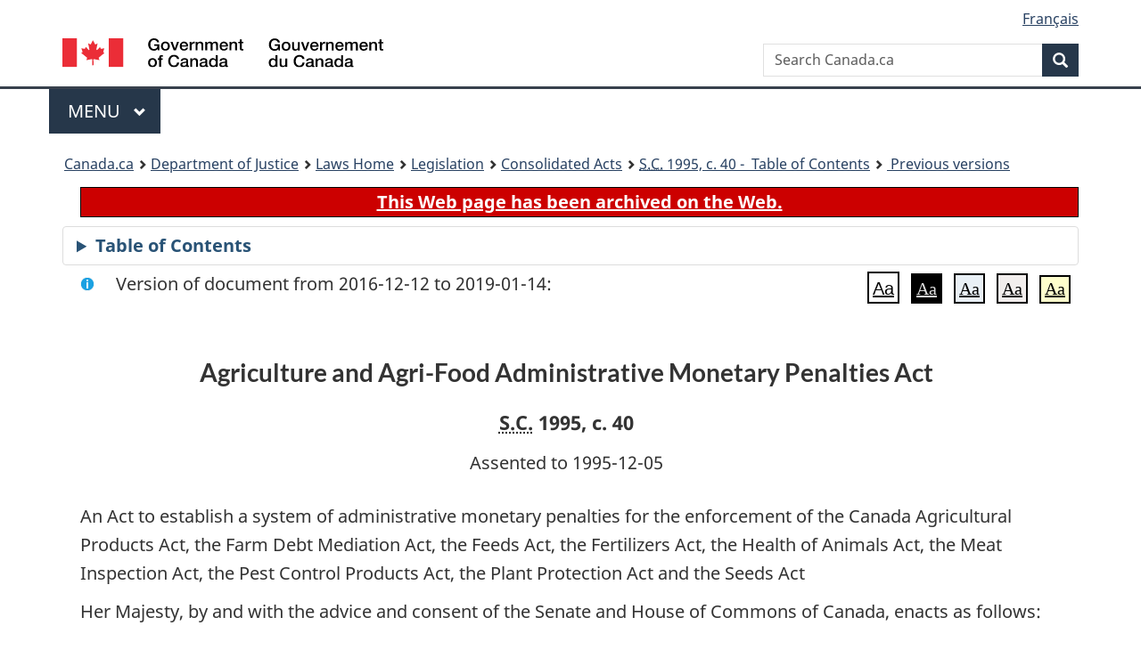

--- FILE ---
content_type: text/html
request_url: https://laws.justice.gc.ca/eng/acts/A-8.8/20161212/P1TT3xt3.html
body_size: 61275
content:
<!DOCTYPE html>
<html class="no-js" lang="en" dir="ltr">
<head>
<meta charset="utf-8">
<meta property="dcterms:accessRights" content="2"/>
<meta property="dcterms:service" content="JUS-Laws_Lois"/>
<meta content="width=device-width,initial-scale=1" name="viewport">
<meta name="dcterms.language" title="ISO639-2" content="eng">
<link href="/canada/themes-dist/GCWeb/assets/favicon.ico" rel="icon" type="image/x-icon">
<link rel="stylesheet" href="/canada/themes-dist/GCWeb/css/theme.min.css">
<link rel="stylesheet" type="text/css" href="/css/browse.css">
<link rel="stylesheet" type="text/css" href="/css/lawContent.css">
<link rel="stylesheet" type="text/css" href="/css/commonView.css">
<script src="//assets.adobedtm.com/be5dfd287373/bb72b7edd313/launch-e34f760eaec8.min.js"></script>
<link rel="stylesheet" href="/js/jquery-ui.css" />
<title>ARCHIVED - Agriculture and Agri-Food Administrative Monetary Penalties Act</title>
<meta content="width=device-width, initial-scale=1" name="viewport" />
<!-- Meta data -->
<meta name="description" content="Federal laws of Canada" />
<meta name="dcterms.title" content="Consolidated federal laws of Canada, Agriculture and Agri-Food Administrative Monetary Penalties Act" />
<meta name="dcterms.creator" title="Department of Justice" content="Legislative Services Branch" />
<meta name="dcterms.issued" title="W3CDTF" content="2016-12-12" />
<meta name="dcterms.modified" title="W3CDTF" content="2016-12-12" />
<meta name="dcterms.subject" title="scheme" content="Consolidated federal laws of Canada, Agriculture and Agri-Food Administrative Monetary Penalties Act" />
<meta name="dcterms.language" title="ISO639-2" content="eng" />
<link href="https://fonts.googleapis.com/css?family=Montserrat" rel="stylesheet">
</head>
<body vocab="http://schema.org/" typeof="webPage">
<nav>
	<ul id="wb-tphp" class="wb-init wb-disable-inited">
		<li class="wb-slc"><a class="wb-sl" href="#wb-cont">Skip to main content</a></li>
		<li class="wb-slc"><a class="wb-sl" href="#wb-info">Skip to "About government"</a></li>
		<li class="wb-slc"><a class="wb-sl" rel="alternate" href="?wbdisable=true">Switch to basic HTML version</a></li>
	</ul>
</nav>

<header> 
	<div id="wb-bnr" class="container">
		<section id="wb-lng" class="text-right">
			<h2 class="wb-inv">Language selection</h2>
			<ul class="list-inline margin-bottom-none">
				<li><a href="/scripts/changelanguage.asp" lang="fr">Fran&ccedil;ais</a></li>
			</ul>
		</section>
		<div class="row">
			<div class="brand col-xs-5 col-md-4">
				<a href="https://www.canada.ca/en.html" rel="external"><img src="/canada/themes-dist/GCWeb/assets/sig-blk-en.svg" alt="Government of Canada" property="logo"></a>
			</div>
			<section id="wb-srch" class="col-lg-8 text-right">
				<h2>Search</h2>
				<form action="https://www.canada.ca/en/sr/srb.html" method="get" name="cse-search-box" role="search" class="form-inline ng-pristine ng-valid">
					<div class="form-group">
						<label for="wb-srch-q" class="wb-inv">Search Canada.ca</label>
						<input name="cdn" value="canada" type="hidden">
						<input name="st" value="s" type="hidden">
						<input name="num" value="10" type="hidden">
						<input name="langs" value="en" type="hidden">
						<input name="st1rt" value="1" type="hidden">
						<input name="s5bm3ts21rch" value="x" type="hidden">
						<input id="wb-srch-q" list="wb-srch-q-ac" class="wb-srch-q form-control" name="q" type="search" value="" size="34" maxlength="170" placeholder="Search Canada.ca">
						<input type="hidden" name="_charset_" value="UTF-8">
						<datalist id="wb-srch-q-ac"> </datalist>
					</div>
					<div class="form-group submit">
						<button type="submit" id="wb-srch-sub" class="btn btn-primary btn-small" name="wb-srch-sub"><span class="glyphicon-search glyphicon"></span><span class="wb-inv">Search</span></button>
					</div>
				</form>
			</section>
		</div>
	</div>
<nav id="wb-cont-menu" class="gcweb-v2 gcweb-menu" typeof="SiteNavigationElement">
	<div class="container">
		<h2 class="wb-inv">Menu</h2>
		<button type="button" aria-haspopup="true" aria-expanded="false"><span class="wb-inv">Main </span>Menu <span class="expicon glyphicon glyphicon-chevron-down"></span></button>
		<ul role="menu" aria-orientation="vertical" data-ajax-replace="https://www.canada.ca/content/dam/canada/sitemenu/sitemenu-v2-en.html">
			<li role="presentation"><a role="menuitem" tabindex="-1" href="https://www.canada.ca/en/services/jobs.html">Jobs and the workplace</a></li>
			<li role="presentation"><a role="menuitem" tabindex="-1" href="https://www.canada.ca/en/services/immigration-citizenship.html">Immigration and citizenship</a></li>
			<li role="presentation"><a role="menuitem" tabindex="-1" href="https://travel.gc.ca/">Travel and tourism</a></li>
			<li role="presentation"><a role="menuitem" tabindex="-1" href="https://www.canada.ca/en/services/business.html">Business and industry</a></li>
			<li role="presentation"><a role="menuitem" tabindex="-1" href="https://www.canada.ca/en/services/benefits.html">Benefits</a></li>
			<li role="presentation"><a role="menuitem" tabindex="-1" href="https://www.canada.ca/en/services/health.html">Health</a></li>
			<li role="presentation"><a role="menuitem" tabindex="-1" href="https://www.canada.ca/en/services/taxes.html">Taxes</a></li>
			<li role="presentation"><a role="menuitem" tabindex="-1" href="https://www.canada.ca/en/services/environment.html">Environment and natural resources</a></li>
			<li role="presentation"><a role="menuitem" tabindex="-1" href="https://www.canada.ca/en/services/defence.html">National security and defence</a></li>
			<li role="presentation"><a role="menuitem" tabindex="-1" href="https://www.canada.ca/en/services/culture.html">Culture, history and sport</a></li>
			<li role="presentation"><a role="menuitem" tabindex="-1" href="https://www.canada.ca/en/services/policing.html">Policing, justice and emergencies</a></li>
			<li role="presentation"><a role="menuitem" tabindex="-1" href="https://www.canada.ca/en/services/transport.html">Transport and infrastructure</a></li>
			<li role="presentation"><a role="menuitem" tabindex="-1" href="http://international.gc.ca/world-monde/index.aspx?lang=eng">Canada and the world</a></li>
			<li role="presentation"><a role="menuitem" tabindex="-1" href="https://www.canada.ca/en/services/finance.html">Money and finances</a></li>
			<li role="presentation"><a role="menuitem" tabindex="-1" href="https://www.canada.ca/en/services/science.html">Science and innovation</a></li>
		</ul>
	</div>
</nav>
<nav id="wb-bc" property="breadcrumb"><h2>You are here:</h2><div class="container"><ol class="breadcrumb"><li><a href="https://www.canada.ca/en.html">Canada.ca</a></li><li><a href="https://www.justice.gc.ca/eng/index.html">Department of Justice</a></li><li><a href="/eng">Laws Home</a></li><li><a href="/eng/laws-index.html">Legislation</a></li><li><a href="/eng/acts/">Consolidated Acts</a></li><li><a href="/eng/acts/A-8.8/index.html"><abbr title='Statutes of Canada'>S.C.</abbr> 1995, c. 40 - &#x00A0;Table of Contents</a></li><li><a href="/eng/acts/A-8.8/PITIndex.html"> Previous versions</a></li></ol></div></nav>
</header>
<main property="mainContentOfPage" typeof="WebPageElement">
<div class="container">
<!-- MAIN CONT DIV START --><div class="archiveBar"><a href="/eng/ArchiveNote">This Web page has been archived on the Web.</a></div>
<div class="tocBar"><details><summary>Table of Contents</summary><nav>
<ul class="TocIndent">
<li><a title="Page 1" href="#">
Agriculture and Agri-Food Administrative Monetary Penalties Act</a><ul class="TocIndent"><li><span class='sectionRange'>1 - </span><a href="#h-9748"><span class="HTitleText1">Short Title</span></a>
</li>
<li><span class='sectionRange'>2 - </span><a href="#h-9751"><span class="HTitleText1">Interpretation</span></a>
</li>
<li><span class='sectionRange'>3 - </span><a href="#h-9765"><span class="HTitleText1">Purpose of Act</span></a>
</li>
<li><span class='sectionRange'>4 - </span><a href="#h-9768"><span class="HTitleText1">Powers of Minister</span></a>
</li>
<li><span class='sectionRange'>7 - </span><a href="#h-9803"><span class="HTitleText1">Proceedings</span></a>
</li>
<li><span class='sectionRange'>8 - </span><a href="#h-9822"><span class="HTitleText1">Notices of Violation with Warning</span></a>
</li>
<li><span class='sectionRange'>9 - </span><a href="#h-9828"><span class="HTitleText1">Notices of Violation with Penalty</span></a>
</li>
<li><span class='sectionRange'>10 - </span><a href="#h-9842"><span class="HTitleText1">Compliance Agreements</span></a>
</li>
<li><span class='sectionRange'>12 - </span><a href="#h-9880"><span class="HTitleText1">Review by Minister</span></a>
</li>
<li><span class='sectionRange'>14 - </span><a href="#h-9895"><span class="HTitleText1">Review by Tribunal</span></a>
</li>
<li><span class='sectionRange'>15 - </span><a href="#h-9906"><span class="HTitleText1">Enforcement</span></a>
</li>
<li><span class='sectionRange'>17 - </span><a href="#h-9927"><span class="HTitleText1">Rules of Law About Violations</span></a>
</li>
<li><span class='sectionRange'>23 - </span><a href="#h-9951"><span class="HTitleText1">General Provisions</span></a>
</li>
<li><span class='sectionRange'>27 to 89 - </span><a href="#h-9970"><span class="HTitleText1">Related and Consequential Amendments</span></a>
</li>
<li><span class='sectionRange'>90 - </span><a href="#h-9972"><span class="HTitleText1">Coming into Force</span></a>
</li></ul>
</li></ul>

</nav>

</details></div>
<div  id="wb-cont" class="docContents">
<section><div class="wb-txthl">
<div class="info">Version of document from 2016-12-12 to 2019-01-14:</div>
<section class="intro"><header><hgroup><h2 class='Title-of-Act'>Agriculture and Agri-Food Administrative Monetary Penalties Act</h2><p class='ChapterNumber'><abbr title='Statutes of Canada'>S.C.</abbr> 1995, c. 40</p></hgroup></header><p class='AssentedDate'>Assented to 1995-12-05</p><p class='LongTitle' id='id-lt'>An Act to establish a system of administrative monetary penalties for the enforcement of the Canada Agricultural Products Act, the Farm Debt Mediation Act, the Feeds Act, the Fertilizers Act, the Health of Animals Act, the Meat Inspection Act, the Pest Control Products Act, the Plant Protection Act and the Seeds Act</p></section>
<div class="Enacts"><p class="indent-0-0" id="9746">Her Majesty, by and with the advice and consent of the Senate and House of Commons of Canada, enacts as follows:</p></div><h2 class="Part" id="h-9748"><span class="HTitleText1">Short Title</span></h2><p class="MarginalNote"><span class="wb-invisible">Marginal note:</span>Short title</p><p class="Section" id="9749"><strong><a class="sectionLabel" id="s-1"><span class="sectionLabel">1</span></a></strong> This Act may be cited as the <cite class="XRefExternalAct"><a href="/eng/acts/A-8.8">Agriculture and Agri-Food Administrative Monetary Penalties Act</a></cite>.</p><h2 class="Part" id="h-9751"><span class="HTitleText1">Interpretation</span></h2><p class="MarginalNote"><span class="wb-invisible">Marginal note:</span>Definitions</p><p class="Section" id="9752"><strong><a class="sectionLabel" id="s-2"><span class="sectionLabel">2</span></a></strong> In this Act,</p><dl class="Definition"><dt id="9754"><span class="DefinedTerm"><dfn>agri-food Act</dfn></span></dt><dd><p class="Definition"><span class="DefinedTerm"><dfn>agri-food Act</dfn></span> means the <cite class="XRefExternalAct"><a href="/eng/acts/C-0.4">Canada Agricultural Products Act</a></cite>, the <cite class="XRefExternalAct"><a href="/eng/acts/F-2.27">Farm Debt Mediation Act</a></cite>, the <cite class="XRefExternalAct"><a href="/eng/acts/F-9">Feeds Act</a></cite>, the <cite class="XRefExternalAct"><a href="/eng/acts/F-10">Fertilizers Act</a></cite>, the <cite class="XRefExternalAct"><a href="/eng/acts/H-3.3">Health of Animals Act</a></cite>, the <cite class="XRefExternalAct"><a href="/eng/acts/M-3.2">Meat Inspection Act</a></cite>, the <cite class="XRefExternalAct"><a href="/eng/acts/P-9.01">Pest Control Products Act</a></cite>, the <cite class="XRefExternalAct"><a href="/eng/acts/P-14.8">Plant Protection Act</a></cite> or the <cite class="XRefExternalAct"><a href="/eng/acts/S-8">Seeds Act</a></cite>; (<span class="DefinedTermLink" lang="fr">loi agroalimentaire</span>)</p></dd><dt id="9755"><span class="DefinedTerm"><dfn>Minister</dfn></span></dt><dd><p class="Definition"><span class="DefinedTerm"><dfn>Minister</dfn></span> means the Minister of Agriculture and Agri-Food, except that </p><ul class="ProvisionList"><li><p class="Paragraph" id="9756"><span class="lawlabel">(a)</span> it means the Minister of Health in relation to a violation involving a contravention of</p><ul class="ProvisionList"><li><p class="Subparagraph" id="9757"><span class="lawlabel">(i)</span> the <cite class="XRefExternalAct"><a href="/eng/acts/P-9.01">Pest Control Products Act</a></cite>, or</p></li><li><p class="Subparagraph" id="9758"><span class="lawlabel">(ii)</span> a provision relating to food safety of an agri-food Act or of a regulation made under such an Act, and</p></li></ul></li><li><p class="Paragraph" id="9759"><span class="lawlabel">(b)</span> it means the Minister of Public Safety and Emergency Preparedness in relation to a notice of violation issued in respect of the contravention of program legislation referred to in subsection 11(5) of the <cite class="XRefExternalAct"><a href="/eng/acts/C-16.5">Canadian Food Inspection Agency Act</a></cite>; (<span class="DefinedTermLink" lang="fr">ministre</span>)</p></li></ul></dd><dt id="9760"><span class="DefinedTerm"><dfn>penalty</dfn></span></dt><dd><p class="Definition"><span class="DefinedTerm"><dfn>penalty</dfn></span> means an administrative monetary penalty imposed under this Act for a violation; (<span class="DefinedTermLink" lang="fr">sanction</span>)</p></dd><dt id="9761"><span class="DefinedTerm"><dfn>prescribed</dfn></span></dt><dd><p class="Definition"><span class="DefinedTerm"><dfn>prescribed</dfn></span> means prescribed by regulation; (<span class="DefinitionOtherLangOnly">Version anglaise seulement</span>)</p></dd><dt id="9762"><span class="DefinedTerm"><dfn>Tribunal</dfn></span></dt><dd><p class="Definition"><span class="DefinedTerm"><dfn>Tribunal</dfn></span> means the Review Tribunal continued by subsection 4.1(1) of the <cite class="XRefExternalAct"><a href="/eng/acts/C-0.4">Canada Agricultural Products Act</a></cite>. (<span class="DefinedTermLink" lang="fr">Commission</span>)</p></dd></dl><div class="HistoricalNote"><ul class="HistoricalNote"><li class="HistoricalNoteSubItem">1995, c. 40, s. 2</li><li class="HistoricalNoteSubItem"> 1997, c. 21, s. 30</li><li class="HistoricalNoteSubItem"> 2002, c. 28, s. 82</li><li class="HistoricalNoteSubItem"> 2005, c. 38, ss. 30, 145</li><li class="HistoricalNoteSubItem"> 2015, c. 2, s. 113</li></ul></div><h2 class="Part" id="h-9765"><span class="HTitleText1">Purpose of Act</span></h2><p class="MarginalNote"><span class="wb-invisible">Marginal note:</span>Purpose of Act</p><p class="Section" id="9766"><strong><a class="sectionLabel" id="s-3"><span class="sectionLabel">3</span></a></strong> The purpose of this Act is to establish, as an alternative to the existing penal system and as a supplement to existing enforcement measures, a fair and efficient administrative monetary penalty system for the enforcement of the agri-food Acts.</p><h2 class="Part" id="h-9768"><span class="HTitleText1">Powers of Minister</span></h2><p class="MarginalNote"><span class="wb-invisible">Marginal note:</span>Regulations</p><ul class="Section ProvisionList" id="9769"><li><p class="Subsection" id="9771"><strong><a class="sectionLabel" id="s-4"><span class="sectionLabel">4</span></a></strong> <span class="lawlabel">(1)</span> The Minister may make regulations</p><ul class="ProvisionList"><li><p class="Paragraph" id="9772"><span class="lawlabel">(a)</span> designating as a violation that may be proceeded with in accordance with this Act</p><ul class="ProvisionList"><li><p class="Subparagraph" id="9773"><span class="lawlabel">(i)</span> the contravention of any specified provision of an agri-food Act or of a regulation made under an agri-food Act,</p></li><li><p class="Subparagraph" id="9774"><span class="lawlabel">(ii)</span> the contravention of any specified order, or class of orders, made by the Minister under the <cite class="XRefExternalAct"><a href="/eng/acts/P-14.8">Plant Protection Act</a></cite>, or</p></li><li><p class="Subparagraph" id="9775"><span class="lawlabel">(iii)</span> the refusal or neglect to perform any specified duty, or class of duties, imposed by or under the <cite class="XRefExternalAct"><a href="/eng/acts/P-14.8">Plant Protection Act</a></cite>, the <cite class="XRefExternalAct"><a href="/eng/acts/H-3.3">Health of Animals Act</a></cite> or the <cite class="XRefExternalAct"><a href="/eng/acts/P-9.01">Pest Control Products Act</a></cite>;</p></li></ul><p class="ContinuedParagraph" id="9776">if the contravention, or the failure or neglect to perform the duty, as the case may be, is an offence under an agri-food Act;</p></li><li><p class="Paragraph" id="9777"><span class="lawlabel">(b)</span> classifying each violation as a minor violation, a serious violation or a very serious violation;</p></li><li><p class="Paragraph" id="9778"><span class="lawlabel">(b.1)</span> establishing, in respect of each violation, a short-form description to be used in notices of violation;</p></li><li><p class="Paragraph" id="9779"><span class="lawlabel">(c)</span> fixing a penalty, or a range of penalties, in respect of each violation;</p></li><li><p class="Paragraph" id="9780"><span class="lawlabel">(d)</span> respecting the circumstances under which, the criteria by which and the manner in which a penalty may be increased or reduced, including the reduction of a penalty pursuant to a compliance agreement under subsection 10(1);</p></li><li><p class="Paragraph" id="9781"><span class="lawlabel">(e)</span> respecting the determination of a lesser amount that may be paid in complete satisfaction of a penalty if paid within the prescribed time and manner;</p></li><li><p class="Paragraph" id="9782"><span class="lawlabel">(f)</span> respecting the circumstances under which reviews under this Act by the Tribunal shall be oral or in writing;</p></li><li><p class="Paragraph" id="9783"><span class="lawlabel">(g)</span> respecting the service of documents required or authorized to be served under this Act including, without restricting the generality of the foregoing, the manner of serving such documents, the proof of their service and the circumstances under which such documents shall be deemed to have been served;</p></li><li><p class="Paragraph" id="9784"><span class="lawlabel">(h)</span> prescribing anything that by this Act is to be prescribed; and</p></li><li><p class="Paragraph" id="9785"><span class="lawlabel">(i)</span> generally, for carrying out the purposes and provisions of this Act.</p></li></ul></li><li><p class="MarginalNote"><span class="wb-invisible">Marginal note:</span>Maximum penalties</p><p class="Subsection" id="9786"><span class="lawlabel">(2)</span> The maximum penalty for a violation is</p><ul class="ProvisionList"><li><p class="Paragraph" id="9788"><span class="lawlabel">(a)</span> in the case of a violation that is committed by an individual otherwise than in the course of a business and that is not committed to obtain a financial benefit, $2,000; and</p></li><li><p class="Paragraph" id="9789"><span class="lawlabel">(b)</span> in any other case, $5,000 for a minor violation, $15,000 for a serious violation and $25,000 for a very serious violation.</p></li></ul></li><li><p class="MarginalNote"><span class="wb-invisible">Marginal note:</span>Criteria</p><p class="Subsection" id="9790"><span class="lawlabel">(3)</span> Without restricting the generality of paragraph (1)(d), in making regulations respecting the criteria for increasing or reducing the amount of the penalty for a violation, the Minister shall include the following in any such criteria:</p><ul class="ProvisionList"><li><p class="Paragraph" id="9792"><span class="lawlabel">(a)</span> the degree of intention or negligence on the part of the person who committed the violation;</p></li><li><p class="Paragraph" id="9793"><span class="lawlabel">(b)</span> the harm done by the violation; and</p></li><li><p class="Paragraph" id="9794"><span class="lawlabel">(c)</span> the history of the person who committed the violation of prior violations or convictions under agri-food Acts within the five year period immediately before the violation.</p></li></ul></li></ul><div class="HistoricalNote"><ul class="HistoricalNote"><li class="HistoricalNoteSubItem">1995, c. 40, s. 4</li><li class="HistoricalNoteSubItem"> 2015, c. 2, s. 114</li><li class="HistoricalNoteSubItem"> 2016, c. 9, s. 70</li></ul></div><p class="MarginalNote"><span class="wb-invisible">Marginal note:</span>How act or omission may be proceeded with</p><p class="Section" id="9797"><strong><a class="sectionLabel" id="s-5"><span class="sectionLabel">5</span></a></strong> Where any act or omission can be proceeded with as a violation or as an offence, the Minister may commence proceedings in respect of that act or omission as a violation or recommend that it be proceeded with as an offence, but proceeding with it as a violation precludes proceeding with it as an offence, and proceeding with it as an offence precludes proceeding with it as a violation.</p><p class="MarginalNote"><span class="wb-invisible">Marginal note:</span>Power of Minister — notices of violation</p><p class="Section" id="9799"><strong><a class="sectionLabel" id="s-6"><span class="sectionLabel">6</span></a></strong> The Minister may designate persons, or classes of persons, who are authorized to issue notices of violation.</p><div class="HistoricalNote"><ul class="HistoricalNote"><li class="HistoricalNoteSubItem">1995, c. 40, s. 6</li><li class="HistoricalNoteSubItem"> 2015, c. 2, s. 115</li></ul></div><h2 class="Part" id="h-9803"><span class="HTitleText1">Proceedings</span></h2><p class="MarginalNote"><span class="wb-invisible">Marginal note:</span>Commission of violation</p><ul class="Section ProvisionList" id="9804"><li><p class="Subsection" id="9806"><strong><a class="sectionLabel" id="s-7"><span class="sectionLabel">7</span></a></strong> <span class="lawlabel">(1)</span> Every person who</p><ul class="ProvisionList"><li><p class="Paragraph" id="9807"><span class="lawlabel">(a)</span> contravenes any provision of an agri-food Act or of a regulation made under an agri-food Act,</p></li><li><p class="Paragraph" id="9808"><span class="lawlabel">(b)</span> contravenes any order made by the Minister under the <cite class="XRefExternalAct"><a href="/eng/acts/P-14.8">Plant Protection Act</a></cite>, or</p></li><li><p class="Paragraph" id="9809"><span class="lawlabel">(c)</span> refuses or neglects to perform any duty imposed by or under the <cite class="XRefExternalAct"><a href="/eng/acts/P-14.8">Plant Protection Act</a></cite>, the <cite class="XRefExternalAct"><a href="/eng/acts/H-3.3">Health of Animals Act</a></cite> or the <cite class="XRefExternalAct"><a href="/eng/acts/P-9.01">Pest Control Products Act</a></cite></p></li></ul><p class="ContinuedSectionSubsection" id="9810">the contravention of which, or the refusal or neglect of which, is designated to be a violation by a regulation made under paragraph 4(1)(a) commits a violation and is liable to a warning or to a penalty in accordance with this Act.</p></li><li><p class="MarginalNote"><span class="wb-invisible">Marginal note:</span>Issuance of notice of violation</p><p class="Subsection" id="9811"><span class="lawlabel">(2)</span> If a person designated under section 6 has reasonable grounds to believe that a person has committed a violation, the designated person may issue, and shall cause to be served on the person, a notice of violation that names the person, identifies the violation and</p><ul class="ProvisionList"><li><p class="Paragraph" id="9813"><span class="lawlabel">(a)</span> contains a warning that the person has committed a violation; or</p></li><li><p class="Paragraph" id="9814"><span class="lawlabel">(b)</span> sets out</p><ul class="ProvisionList"><li><p class="Subparagraph" id="9815"><span class="lawlabel">(i)</span> the penalty, established in accordance with the regulations, for the violation that the person is liable to pay,</p></li><li><p class="Subparagraph" id="9816"><span class="lawlabel">(ii)</span> particulars concerning the time for paying and the manner of paying the penalty, and</p></li><li><p class="Subparagraph" id="9817"><span class="lawlabel">(iii)</span> subject to the regulations, a lesser amount that may be paid in complete satisfaction of the penalty if paid within the time and manner specified in the notice.</p></li></ul></li></ul></li><li><p class="MarginalNote"><span class="wb-invisible">Marginal note:</span>Summary of rights</p><p class="Subsection" id="9818"><span class="lawlabel">(3)</span> A notice of violation must clearly summarize, in plain language, the rights and obligations under this Act of the person on whom it is served, including the right to have the facts of the violation reviewed by the Minister or the Tribunal, and the procedure for requesting such a review.</p></li></ul><div class="HistoricalNote"><ul class="HistoricalNote"><li class="HistoricalNoteSubItem">1995, c. 40, s. 7</li><li class="HistoricalNoteSubItem"> 2015, c. 2, s. 116(E)</li><li class="HistoricalNoteSubItem"> 2016, c. 9, s. 71(E)</li></ul></div><h2 class="Part" id="h-9822"><span class="HTitleText1">Notices of Violation with Warning</span></h2><p class="MarginalNote"><span class="wb-invisible">Marginal note:</span>Notices with warning — request for review</p><ul class="Section ProvisionList" id="9823"><li><p class="Subsection" id="9825"><strong><a class="sectionLabel" id="s-8"><span class="sectionLabel">8</span></a></strong> <span class="lawlabel">(1)</span> Where a notice of violation contains a warning, the person named in the notice may, in the prescribed time and manner, request a review of the facts of the violation by the Minister or the Tribunal.</p></li><li><p class="MarginalNote"><span class="wb-invisible">Marginal note:</span>Deeming</p><p class="Subsection" id="9826"><span class="lawlabel">(2)</span> Where a person who is served with a notice of violation that contains a warning does not request a review under subsection (1) in the prescribed time and manner, the person is deemed to have committed the violation identified in the notice of violation.</p></li></ul><h2 class="Part" id="h-9828"><span class="HTitleText1">Notices of Violation with Penalty</span></h2><p class="MarginalNote"><span class="wb-invisible">Marginal note:</span>Notices with penalty — payment</p><ul class="Section ProvisionList" id="9829"><li><p class="Subsection" id="9831"><strong><a class="sectionLabel" id="s-9"><span class="sectionLabel">9</span></a></strong> <span class="lawlabel">(1)</span> Where a notice of violation sets out a penalty and the person named in the notice pays, in the prescribed time and manner, the amount of the penalty or, subject to the regulations, the lesser amount set out in the notice that may be paid in lieu of the penalty,</p><ul class="ProvisionList"><li><p class="Paragraph" id="9832"><span class="lawlabel">(a)</span> the person is deemed to have committed the violation in respect of which the amount is paid;</p></li><li><p class="Paragraph" id="9833"><span class="lawlabel">(b)</span> the Minister shall accept that amount as and in complete satisfaction of the penalty; and</p></li><li><p class="Paragraph" id="9834"><span class="lawlabel">(c)</span> the proceedings commenced in respect of the violation under section 7 are ended.</p></li></ul></li><li><p class="MarginalNote"><span class="wb-invisible">Marginal note:</span>Alternatives to payment</p><p class="Subsection" id="9835"><span class="lawlabel">(2)</span> Instead of paying the penalty set out in a notice of violation or, where applicable, the lesser amount that may be paid in lieu of the penalty, the person named in the notice may, in the prescribed time and manner,</p><ul class="ProvisionList"><li><p class="Paragraph" id="9837"><span class="lawlabel">(a)</span> if the penalty is $2,000 or more, request to enter into a compliance agreement with the Minister that ensures the person’s compliance with the agri-food Act or regulation to which the violation relates;</p></li><li><p class="Paragraph" id="9838"><span class="lawlabel">(b)</span> request a review by the Minister of the facts of the violation; or</p></li><li><p class="Paragraph" id="9839"><span class="lawlabel">(c)</span> request a review by the Tribunal of the facts of the violation.</p></li></ul></li><li><p class="MarginalNote"><span class="wb-invisible">Marginal note:</span>Deeming</p><p class="Subsection" id="9840"><span class="lawlabel">(3)</span> Where a person who is served with a notice of violation that sets out a penalty does not pay the penalty in the prescribed time and manner or, where applicable, the lesser amount that may be paid in lieu of the penalty, and does not exercise any right referred to in subsection (2) in the prescribed time and manner, the person is deemed to have committed the violation identified in the notice.</p></li></ul><h2 class="Part" id="h-9842"><span class="HTitleText1">Compliance Agreements</span></h2><p class="MarginalNote"><span class="wb-invisible">Marginal note:</span>Compliance agreements</p><ul class="Section ProvisionList" id="9843"><li><p class="Subsection" id="9845"><strong><a class="sectionLabel" id="s-10"><span class="sectionLabel">10</span></a></strong> <span class="lawlabel">(1)</span> After considering a request under paragraph 9(2)(a), the Minister may enter into a compliance agreement, as described in that paragraph, with the person making the request on such terms and conditions as are satisfactory to the Minister, which terms may</p><ul class="ProvisionList"><li><p class="Paragraph" id="9846"><span class="lawlabel">(a)</span> include a provision for the giving of reasonable security, in a form and in an amount satisfactory to the Minister, as a guarantee that the person will comply with the compliance agreement; and</p></li><li><p class="Paragraph" id="9847"><span class="lawlabel">(b)</span> provide for the reduction, in whole or in part, of the penalty for the violation.</p></li></ul></li><li><p class="MarginalNote"><span class="wb-invisible">Marginal note:</span>Deeming</p><p class="Subsection" id="9848"><span class="lawlabel">(2)</span> A person who makes a request under paragraph 9(2)(a) and who enters into a compliance agreement with the Minister shall, on entering into the compliance agreement, be deemed to have committed the violation in respect of which the compliance agreement was entered into.</p></li><li><p class="MarginalNote"><span class="wb-invisible">Marginal note:</span>Where compliance agreement complied with</p><p class="Subsection" id="9850"><span class="lawlabel">(3)</span> Where the Minister is satisfied that a person who has entered into a compliance agreement has complied with the agreement, the Minister shall cause a notice to that effect to be served on the person and, on the service of that notice,</p><ul class="ProvisionList"><li><p class="Paragraph" id="9852"><span class="lawlabel">(a)</span> the proceedings commenced in respect of the violation under section 7 are ended; and</p></li><li><p class="Paragraph" id="9853"><span class="lawlabel">(b)</span> any security given under the compliance agreement by the person shall be returned to the person.</p></li></ul></li><li><p class="MarginalNote"><span class="wb-invisible">Marginal note:</span>Where compliance agreement not complied with</p><p class="Subsection" id="9854"><span class="lawlabel">(4)</span> Where the Minister is of the opinion that a person who has entered into a compliance agreement has not complied with the agreement, the Minister shall cause a notice of default to be served on the person to the effect that</p><ul class="ProvisionList"><li><p class="Paragraph" id="9856"><span class="lawlabel">(a)</span> instead of the penalty set out in the notice of violation in respect of which the compliance agreement was entered into, the person is liable to pay twice the amount of that penalty and, for greater certainty, subsection 4(2) does not apply in respect of that amount; or</p></li><li><p class="Paragraph" id="9857"><span class="lawlabel">(b)</span> the security, if any, given under the compliance agreement by the person shall be forfeited to Her Majesty in right of Canada.</p></li></ul></li><li><p class="MarginalNote"><span class="wb-invisible">Marginal note:</span>Effect of notice of default</p><p class="Subsection" id="9858"><span class="lawlabel">(5)</span> On the service of a notice under subsection (4), the person served has no right of set-off against any amount spent by the person under the compliance agreement and</p><ul class="ProvisionList"><li><p class="Paragraph" id="9860"><span class="lawlabel">(a)</span> the person served is liable to pay the amount set out in the notice; or</p></li><li><p class="Paragraph" id="9861"><span class="lawlabel">(b)</span> where the notice of default provides for the forfeiture of the security given under the compliance agreement, that security is forfeited to Her Majesty in right of Canada and the proceedings commenced in respect of the violation under section 7 are ended.</p></li></ul></li><li><p class="MarginalNote"><span class="wb-invisible">Marginal note:</span>Effect of payment</p><p class="Subsection" id="9862"><span class="lawlabel">(6)</span> Where a person pays the amount set out in a notice of default under subsection (4) in the prescribed time and manner,</p><ul class="ProvisionList"><li><p class="Paragraph" id="9864"><span class="lawlabel">(a)</span> the Minister shall accept the amount as and in complete satisfaction of the amount owing; and</p></li><li><p class="Paragraph" id="9865"><span class="lawlabel">(b)</span> the proceedings commenced in respect of the violation under section 7 are ended.</p></li></ul></li></ul><p class="MarginalNote"><span class="wb-invisible">Marginal note:</span>Refusal to enter into compliance agreement</p><ul class="Section ProvisionList" id="9866"><li><p class="Subsection" id="9868"><strong><a class="sectionLabel" id="s-11"><span class="sectionLabel">11</span></a></strong> <span class="lawlabel">(1)</span> Where the Minister refuses to enter into a compliance agreement pursuant to a request under paragraph 9(2)(a), the person who made the request may, in the prescribed time and manner,</p><ul class="ProvisionList"><li><p class="Paragraph" id="9869"><span class="lawlabel">(a)</span> pay the amount of the penalty; or</p></li><li><p class="Paragraph" id="9870"><span class="lawlabel">(b)</span> request a review by the Tribunal of the facts of the violation.</p></li></ul></li><li><p class="MarginalNote"><span class="wb-invisible">Marginal note:</span>Effect of payment</p><p class="Subsection" id="9871"><span class="lawlabel">(2)</span> Where a person pays the amount referred to in paragraph (1)(a),</p><ul class="ProvisionList"><li><p class="Paragraph" id="9873"><span class="lawlabel">(a)</span> the person is deemed to have committed the violation in respect of which the payment is made;</p></li><li><p class="Paragraph" id="9874"><span class="lawlabel">(b)</span> the Minister shall accept the amount as and in complete satisfaction of the penalty; and</p></li><li><p class="Paragraph" id="9875"><span class="lawlabel">(c)</span> the proceedings commenced in respect of the violation under section 7 are ended.</p></li></ul></li><li><p class="MarginalNote"><span class="wb-invisible">Marginal note:</span>Deeming</p><p class="Subsection" id="9876"><span class="lawlabel">(3)</span> If a person does not, in the prescribed time and manner, either pay the amount referred to in paragraph (1)(a) or request a review under paragraph (1)(b), the person is deemed to have committed the violation identified in the notice of violation.</p></li></ul><div class="HistoricalNote"><ul class="HistoricalNote"><li class="HistoricalNoteSubItem">1995, c. 40, s. 11</li><li class="HistoricalNoteSubItem"> 2015, c. 2, s. 117(E)</li></ul></div><h2 class="Part" id="h-9880"><span class="HTitleText1">Review by Minister</span></h2><p class="MarginalNote"><span class="wb-invisible">Marginal note:</span>Review under section 8</p><ul class="Section ProvisionList" id="9881"><li><p class="Subsection" id="9883"><strong><a class="sectionLabel" id="s-12"><span class="sectionLabel">12</span></a></strong> <span class="lawlabel">(1)</span> After concluding a review requested under section 8, the Minister shall determine whether or not the person committed the violation, and the Minister shall cause a notice of any decision under this subsection to be served on the person who requested the review.</p></li><li><p class="MarginalNote"><span class="wb-invisible">Marginal note:</span>Right to review</p><p class="Subsection" id="9884"><span class="lawlabel">(2)</span> Where the Minister decides under subsection (1) that a person has committed a violation, the person may, in the prescribed time and manner, request a review of the Minister’s decision by the Tribunal.</p></li></ul><p class="MarginalNote"><span class="wb-invisible">Marginal note:</span>Review under paragraph 9(2)(b)</p><ul class="Section ProvisionList" id="9886"><li><p class="Subsection" id="9888"><strong><a class="sectionLabel" id="s-13"><span class="sectionLabel">13</span></a></strong> <span class="lawlabel">(1)</span> After concluding a review requested under paragraph 9(2)(b), the Minister shall determine whether or not the person requesting the review committed a violation and, where the Minister decides that the person committed a violation but considers that the amount of the penalty for the violation was not established in accordance with the regulations, the Minister shall correct the amount of the penalty for the violation, and the Minister shall cause a notice of any decision under this subsection to be served on the person who requested the review.</p></li><li><p class="MarginalNote"><span class="wb-invisible">Marginal note:</span>Payment or right to review</p><p class="Subsection" id="9889"><span class="lawlabel">(2)</span> Where the Minister decides under subsection (1) that a person has committed a violation, the person may, in the prescribed time and manner,</p><ul class="ProvisionList"><li><p class="Paragraph" id="9891"><span class="lawlabel">(a)</span> pay the amount of the penalty set out in the notice referred to in subsection (1), in which case</p><ul class="ProvisionList"><li><p class="Subparagraph" id="9892"><span class="lawlabel">(i)</span> the Minister shall accept the amount as and in complete satisfaction of the penalty, and</p></li><li><p class="Subparagraph" id="9893"><span class="lawlabel">(ii)</span> the proceedings commenced in respect of the violation under section 7 are ended; or</p></li></ul></li><li><p class="Paragraph" id="9894"><span class="lawlabel">(b)</span> request a review of the Minister’s decision by the Tribunal.</p></li></ul></li></ul><h2 class="Part" id="h-9895"><span class="HTitleText1">Review by Tribunal</span></h2><p class="MarginalNote"><span class="wb-invisible">Marginal note:</span>Review by Tribunal</p><ul class="Section ProvisionList" id="9896"><li><p class="Subsection" id="9898"><strong><a class="sectionLabel" id="s-14"><span class="sectionLabel">14</span></a></strong> <span class="lawlabel">(1)</span> After concluding a review requested under this Act, the Tribunal shall, by order, as the case may be,</p><ul class="ProvisionList"><li><p class="Paragraph" id="9899"><span class="lawlabel">(a)</span> confirm, vary or set aside any decision of the Minister under section 12 or 13, or</p></li><li><p class="Paragraph" id="9900"><span class="lawlabel">(b)</span> determine whether or not the person requesting the review committed a violation and, where the Tribunal decides that the person committed a violation but considers that the amount of the penalty for the violation, if any, was not established in accordance with the regulations, the Tribunal shall correct the amount of the penalty,</p></li></ul><p class="ContinuedSectionSubsection" id="9901">and the Tribunal shall cause a notice of any order made under this subsection to be served on the person who requested the review, and on the Minister.</p></li><li><p class="MarginalNote"><span class="wb-invisible">Marginal note:</span>Payment</p><p class="Subsection" id="9902"><span class="lawlabel">(2)</span> Where the Tribunal decides under subsection (1) that a person has committed a violation, the person is liable for the amount of the penalty as set out in the order of the Tribunal and, on the payment of that amount in the time and manner specified in the order,</p><ul class="ProvisionList"><li><p class="Paragraph" id="9904"><span class="lawlabel">(a)</span> the Minister shall accept the amount as and in complete satisfaction of the penalty; and</p></li><li><p class="Paragraph" id="9905"><span class="lawlabel">(b)</span> the proceedings commenced in respect of the violation under section 7 are ended.</p></li></ul></li></ul><h2 class="Part" id="h-9906"><span class="HTitleText1">Enforcement</span></h2><p class="MarginalNote"><span class="wb-invisible">Marginal note:</span>Debts to Her Majesty</p><ul class="Section ProvisionList" id="9907"><li><p class="Subsection" id="9909"><strong><a class="sectionLabel" id="s-15"><span class="sectionLabel">15</span></a></strong> <span class="lawlabel">(1)</span> The following amounts constitute debts due to Her Majesty in right of Canada that may be recovered as such in the Federal Court:</p><ul class="ProvisionList"><li><p class="Paragraph" id="9910"><span class="lawlabel">(a)</span> the amount of a penalty, from the time the notice of violation setting out the penalty is served;</p></li><li><p class="Paragraph" id="9911"><span class="lawlabel">(b)</span> every amount undertaken to be paid pursuant to a compliance agreement entered into with the Minister under subsection 10(1), from the time the compliance agreement is entered into;</p></li><li><p class="Paragraph" id="9912"><span class="lawlabel">(c)</span> the amount set out in a notice of default referred to in subsection 10(4), from the time the notice is served;</p></li><li><p class="Paragraph" id="9913"><span class="lawlabel">(d)</span> the amount of a penalty as set out in a decision of the Minister under subsection 13(1), from the time the notice under that subsection is served;</p></li><li><p class="Paragraph" id="9914"><span class="lawlabel">(e)</span> the amount of a penalty as set out in an order of the Tribunal under subsection 14(1), from the expiration of the time specified in the order for the payment of that amount; and</p></li><li><p class="Paragraph" id="9915"><span class="lawlabel">(f)</span> the amount of any reasonable expenses incurred pursuant to section 22, from the date they are incurred.</p></li></ul></li><li><p class="MarginalNote"><span class="wb-invisible">Marginal note:</span>Time limit</p><p class="Subsection" id="9916"><span class="lawlabel">(2)</span> No proceedings to recover a debt referred to in subsection (1) may be commenced later than five years after the debt became payable.</p></li><li><p class="MarginalNote"><span class="wb-invisible">Marginal note:</span>Debt final</p><p class="Subsection" id="9918"><span class="lawlabel">(3)</span> A debt referred to in subsection (1) is final and not subject to review or to be restrained, prohibited, removed, set aside or otherwise dealt with except to the extent and in the manner provided by sections 9 to 14 of this Act and subsection 12(2) of the <cite class="XRefExternalAct"><a href="/eng/acts/C-0.4">Canada Agricultural Products Act</a></cite>.</p></li></ul><div class="HistoricalNote"><ul class="HistoricalNote"><li class="HistoricalNoteSubItem">1995, c. 40, s. 15</li><li class="HistoricalNoteSubItem"> 2015, c. 2, s. 118(F)</li></ul></div><p class="MarginalNote"><span class="wb-invisible">Marginal note:</span>Certificate of default</p><ul class="Section ProvisionList" id="9922"><li><p class="Subsection" id="9924"><strong><a class="sectionLabel" id="s-16"><span class="sectionLabel">16</span></a></strong> <span class="lawlabel">(1)</span> Any debt referred to in subsection 15(1) in respect of which there is a default of payment, or the part of any such debt that has not been paid, may be certified by the Minister.</p></li><li><p class="MarginalNote"><span class="wb-invisible">Marginal note:</span>Judgments</p><p class="Subsection" id="9925"><span class="lawlabel">(2)</span> On production to the Federal Court, a certificate made under subsection (1) shall be registered in that Court and, when registered, has the same force and effect, and all proceedings may be taken on the certificate, as if it were a judgment obtained in that Court for a debt of the amount specified in the certificate and all reasonable costs and charges attendant in the registration of the certificate.</p></li></ul><h2 class="Part" id="h-9927"><span class="HTitleText1">Rules of Law About Violations</span></h2><p class="MarginalNote"><span class="wb-invisible">Marginal note:</span>Violations not offences</p><p class="Section" id="9928"><strong><a class="sectionLabel" id="s-17"><span class="sectionLabel">17</span></a></strong> For greater certainty, a violation is not an offence and, accordingly, section 126 of the <cite class="XRefExternalAct"><a href="/eng/acts/C-46">Criminal Code</a></cite> does not apply.</p><p class="MarginalNote"><span class="wb-invisible">Marginal note:</span>Certain defences not available</p><ul class="Section ProvisionList" id="9930"><li><p class="Subsection" id="9932"><strong><a class="sectionLabel" id="s-18"><span class="sectionLabel">18</span></a></strong> <span class="lawlabel">(1)</span> A person named in a notice of violation does not have a defence by reason that the person</p><ul class="ProvisionList"><li><p class="Paragraph" id="9933"><span class="lawlabel">(a)</span> exercised due diligence to prevent the violation; or</p></li><li><p class="Paragraph" id="9934"><span class="lawlabel">(b)</span> reasonably and honestly believed in the existence of facts that, if true, would exonerate the person.</p></li></ul></li><li><p class="MarginalNote"><span class="wb-invisible">Marginal note:</span>Common law principles</p><p class="Subsection" id="9935"><span class="lawlabel">(2)</span> Every rule and principle of the common law that renders any circumstance a justification or excuse in relation to a charge for an offence under an agri-food Act applies in respect of a violation to the extent that it is not inconsistent with this Act.</p></li></ul><p class="MarginalNote"><span class="wb-invisible">Marginal note:</span>Burden of proof</p><p class="Section" id="9937"><strong><a class="sectionLabel" id="s-19"><span class="sectionLabel">19</span></a></strong> In every case where the facts of a violation are reviewed by the Minister or by the Tribunal, the Minister must establish, on a balance of probabilities, that the person named in the notice of violation committed the violation identified in the notice.</p><p class="MarginalNote"><span class="wb-invisible">Marginal note:</span>Vicarious liability — licence holders, etc.</p><ul class="Section ProvisionList" id="9939"><li><p class="Subsection" id="9941"><strong><a class="sectionLabel" id="s-20"><span class="sectionLabel">20</span></a></strong> <span class="lawlabel">(1)</span> The holder of a licence, certificate, letter of accreditation, permit, notice or other document issued under an agri-food Act is liable for a violation that is committed in respect of any matter relating to any activity or requirement under that document, whether or not the person who actually committed the violation is identified or proceeded against in accordance with this Act.</p></li><li><p class="MarginalNote"><span class="wb-invisible">Marginal note:</span>Vicarious liability — acts of employees and agents</p><p class="Subsection" id="9942"><span class="lawlabel">(2)</span> A person is liable for a violation that is committed by any employee or agent of the person acting in the course of the employee’s employment or the scope of the agent’s authority, whether or not the employee or agent who actually committed the violation is identified or proceeded against in accordance with this Act.</p></li></ul><p class="MarginalNote"><span class="wb-invisible">Marginal note:</span>Continuing violation</p><p class="Section" id="9944"><strong><a class="sectionLabel" id="s-21"><span class="sectionLabel">21</span></a></strong> A violation that is continued on more than one day constitutes a separate violation in respect of each day during which it is continued.</p><p class="MarginalNote"><span class="wb-invisible">Marginal note:</span>Forfeiture</p><p class="Section" id="9946"><strong><a class="sectionLabel" id="s-22"><span class="sectionLabel">22</span></a></strong> Where</p><ul class="ProvisionList"><li><p class="Paragraph" id="9948"><span class="lawlabel">(a)</span> a person is deemed by this Act to have committed a violation, or</p></li><li><p class="Paragraph" id="9949"><span class="lawlabel">(b)</span> the Minister, pursuant to a review under this Act, has decided that a person has committed a violation and no request to review the Minister’s decision has been made to the Tribunal in the prescribed time and manner,</p></li></ul><p class="ContinuedSectionSubsection" id="9950">anything seized and detained under an agri-food Act in relation to the violation is, at the election of Her Majesty in right of Canada, immediately forfeited to Her Majesty in right of Canada and may be disposed of, at the expense of the person from whom it was seized, in accordance with the regulations made under the applicable agri-food Act unless the Minister directs otherwise.</p><h2 class="Part" id="h-9951"><span class="HTitleText1">General Provisions</span></h2><p class="MarginalNote"><span class="wb-invisible">Marginal note:</span>Notations removed</p><ul class="Section ProvisionList" id="9952"><li><p class="Subsection" id="9954"><strong><a class="sectionLabel" id="s-23"><span class="sectionLabel">23</span></a></strong> <span class="lawlabel">(1)</span> Any notation of a violation shall, on application by the person who committed the violation, be removed from any records that may be kept by the Minister respecting that person after the expiration of five years from</p><ul class="ProvisionList"><li><p class="Paragraph" id="9955"><span class="lawlabel">(a)</span> where the notice of violation contained a warning, the date the notice was served, or</p></li><li><p class="Paragraph" id="9956"><span class="lawlabel">(b)</span> in any other case, the payment of any debt referred to in subsection 15(1),</p></li></ul><p class="ContinuedSectionSubsection" id="9957">unless the removal from the record would not in the opinion of the Minister be in the public interest or another notation of a violation has been recorded by the Minister in respect of that person after that date and has not been removed in accordance with this subsection.</p></li><li><p class="MarginalNote"><span class="wb-invisible">Marginal note:</span>Duty to notify</p><p class="Subsection" id="9958"><span class="lawlabel">(2)</span> The Minister shall cause a notice of removal to be served on the person in respect of whom a notation is removed pursuant to subsection (1).</p></li></ul><p class="MarginalNote"><span class="wb-invisible">Marginal note:</span>Service of documents</p><p class="Section" id="9960"><strong><a class="sectionLabel" id="s-24"><span class="sectionLabel">24</span></a></strong> Every document required or authorized to be served under this Act shall be served in accordance with the regulations, either personally or in such other manner as may be authorized in the regulations.</p><p class="MarginalNote"><span class="wb-invisible">Marginal note:</span>Evidence</p><p class="Section" id="9962"><strong><a class="sectionLabel" id="s-25"><span class="sectionLabel">25</span></a></strong> In any proceeding for a violation or for a prosecution for an offence, a notice of violation purporting to be issued pursuant to this Act is admissible in evidence without proof of the signature or official character of the person appearing to have signed the notice of violation.</p><p class="MarginalNote"><span class="wb-invisible">Marginal note:</span>Limitation period</p><p class="Section" id="9964"><strong><a class="sectionLabel" id="s-26"><span class="sectionLabel">26</span></a></strong> No proceedings in respect of a violation may be commenced later than</p><ul class="ProvisionList"><li><p class="Paragraph" id="9966"><span class="lawlabel">(a)</span> six months after the day on which the subject matter of the proceedings arises, in the case of a minor violation; or</p></li><li><p class="Paragraph" id="9967"><span class="lawlabel">(b)</span> two years after the day on which the subject matter of the proceedings arises, in the case of a serious violation or a very serious violation.</p></li></ul><div class="HistoricalNote"><ul class="HistoricalNote"><li class="HistoricalNoteSubItem">1995, c. 40, s. 26</li><li class="HistoricalNoteSubItem"> 2015, c. 2, s. 119</li></ul></div><h2 class="Part" id="h-9970"><span class="HTitleText1">Related and Consequential Amendments</span></h2><p class="Section" id="9971"><strong><a class="sectionLabel" id="s-27_to_89"><span class="sectionLabel">27 to 89</span></a></strong> [Amendments]</p><h2 class="Part" id="h-9972"><span class="HTitleText1">Coming into Force</span></h2><p class="MarginalNote"><span class="wb-invisible">Marginal note:</span>Coming into force</p><p class="Section transitional" id="9973"><strong><a href="#A-8.8_en_1" id="A-8.8_en_1-ID0EBCA"><span class="wb-invisible">Footnote </span><sup>*</sup></a><a class="sectionLabel" id="s-90"><span class="sectionLabel">90</span></a></strong> This Act or any of its provisions, or any provision enacted or amended by this Act, comes into force on a day or days to be fixed by order of the Governor in Council.</p><ul class="ProvisionList"><li><div class="Footnote"><p class="Footnote"><a href="#A-8.8_en_1-ID0EBCA" id="A-8.8_en_1"><span class="wb-invisible">Return to footnote </span><sup>*</sup></a>[Note: Act in force July 30, 1997, <em>see</em> SI/97-89.]</p></div></li></ul>
</div></section></div>
<!-- MAIN CONT DIV END --></div>
<section class="pagedetails container">
    <h2 class="wb-inv">Page Details</h2>   
        <dl id="wb-dtmd">
    <dt>Date modified: </dt>
    <dd><time property="dateModified">﻿2026-01-12</time></dd>
</dl>
</section>
<script src="https://ajax.googleapis.com/ajax/libs/jquery/2.2.4/jquery.js"></script>
<script src="/canada/themes-dist/wet-boew/js/wet-boew.min.js"></script>
<script src="/canada/themes-dist/GCWeb/js/theme.min.js"></script>
</main>
<footer id="wb-info">
	<div class="gc-contextual" style="background: #f5f5f5 !important; color: #222222ff">
		<div class="container">
			<nav class="wb-navcurr pb-4 pt-4">
				<h3 class="mt-4">Justice Laws Website</h3>
				<ul class="list-unstyled colcount-sm-2 colcount-md-3">
					<li><a style="color: #222222ff" href="/eng/const-index.html">Constitutional Documents</a></li>
					<li><a style="color: #222222ff" href="/eng/res-index.html">Related Resources</a></li>
					<li><a style="color: #222222ff" href="/eng/laws-index.html/">Consolidated Acts and Regulations</a></li>
					<li><a style="color: #222222ff" href="/Search/Search.aspx">Search</a></li>
					<li><a style="color: #222222ff" href="/eng/help-index.html/">Help</a></li>
				</ul>
			</nav>
		</div>
	</div>
	
	<div class="gc-contextual">
		<div class="container">
			<nav class="wb-navcurr pb-4 pt-4">
				<h3 class="mt-4">Department of Justice Canada</h3>
				<ul class="list-unstyled colcount-sm-2 colcount-md-3">
					<li><a href="https://www.justice.gc.ca/eng/fl-df/index.html">Family Law</a></li>
					<li><a href="https://www.justice.gc.ca/eng/cj-jp/index.html">Criminal Justice</a></li>
					<li><a href="https://www.justice.gc.ca/eng/fund-fina/index.html">Funding</a></li>
					<li><a href="https://www.justice.gc.ca/eng/csj-sjc/index.html">Canada's System of Justice</a></li>
					<li><a href="https://laws-lois.justice.gc.ca/eng/" rel="external">Laws</a></li>
				</ul>
			</nav>
		</div>
	</div>
	<div class="landscape">
		<div class="container">
			<nav class="wb-navcurr pb-3 pt-4">
				<h3 class="mt-3">Government of Canada</h3>
				<ul class="list-unstyled colcount-sm-2 colcount-md-3">
					<li><a href="https://www.canada.ca/en/contact.html" rel="external">All contacts</a></li>
					<li><a href="https://www.canada.ca/en/government/dept.html" rel="external">Departments and agencies</a></li>
					<li><a href="https://www.canada.ca/en/government/system.html" rel="external">About government</a></li>
				</ul>
				
				<h4><span class="wb-inv">Themes and topics</span></h4>
				<ul class="list-unstyled colcount-sm-2 colcount-md-3">
					<li><a href="https://www.canada.ca/en/services/jobs.html" rel="external">Jobs</a></li>
					<li><a href="https://www.canada.ca/en/services/immigration-citizenship.html" rel="external">Immigration and citizenship</a></li>
					<li><a href="https://travel.gc.ca/" rel="external">Travel and tourism</a></li>
					<li><a href="https://www.canada.ca/en/services/business.html" rel="external">Business</a></li>
					<li><a href="https://www.canada.ca/en/services/benefits.html" rel="external">Benefits</a></li>
					<li><a href="https://www.canada.ca/en/services/health.html" rel="external">Health</a></li>
					<li><a href="https://www.canada.ca/en/services/taxes.html" rel="external">Taxes</a></li>
					<li><a href="https://www.canada.ca/en/services/environment.html" rel="external">Environment and natural resources</a></li>
					<li><a href="https://www.canada.ca/en/services/defence.html" rel="external">National security and defence</a></li>
					<li><a href="https://www.canada.ca/en/services/culture.html" rel="external">Culture, history and sport</a></li>
					<li><a href="https://www.canada.ca/en/services/policing.html" rel="external">Policing, justice and emergencies</a></li>
					<li><a href="https://www.canada.ca/en/services/transport.html" rel="external">Transport and infrastructure</a></li>
					<li><a href="https://international.gc.ca/world-monde/index.aspx?lang=eng" rel="external">Canada and the world</a></li>
					<li><a href="https://www.canada.ca/en/services/finance.html" rel="external">Money and finance</a></li>
					<li><a href="https://www.canada.ca/en/services/science.html" rel="external">Science and innovation</a></li>
					<li><a href="https://www.canada.ca/en/services/indigenous-peoples.html" rel="external">Indigenous peoples</a></li>
					<li><a href="https://www.canada.ca/en/services/veterans.html" rel="external">Veterans and military</a></li>
					<li><a href="https://www.canada.ca/en/services/youth.html" rel="external">Youth</a></li>
				</ul>
			</nav>
		</div>
	</div>
	<div class="brand">
		<div class="container">
			<div class="row">
				<nav class="col-md-9 col-lg-10 ftr-urlt-lnk pb-0">
					<ul>
						<li><a href="https://www.canada.ca/en/social.html" rel="external">Social media</a></li>
						<li><a href="https://www.canada.ca/en/mobile.html" rel="external">Mobile applications</a></li>
						<li><a href="https://www.canada.ca/en/government/about.html" rel="external">About Canada.ca</a></li>
						<li><a href="https://www.canada.ca/en/transparency/terms.html" rel="external">Terms and conditions</a></li>
						<li><a href="https://www.canada.ca/en/transparency/privacy.html" rel="external">Privacy</a></li>
					</ul>
				</nav>
				<div class="col-xs-6 visible-sm visible-xs tofpg">
					<a href="#wb-cont">Top of Page <span class="glyphicon glyphicon-chevron-up"></span></a>
				</div>
				<div class="col-xs-6 col-md-3 col-lg-2 text-right">
					<img src="https://wet-boew.github.io/themes-dist/GCWeb/GCWeb/assets/wmms-blk.svg" alt="Symbol of the Government of Canada">
				</div>
			</div>
		</div>
	</div>
</footer>
<!-- ELAPSE -->
<!-- Do not remove - this Adobe Analytics tag - STARTS --> 	
<script>_satellite.pageBottom();</script>
<!-- Do not remove - this Adobe Analytics tag - STARTS -->
<script src="/js/tocCheckjs.js"></script>
<script src="/js/fontChanger.js"></script>
</body>
</html>
